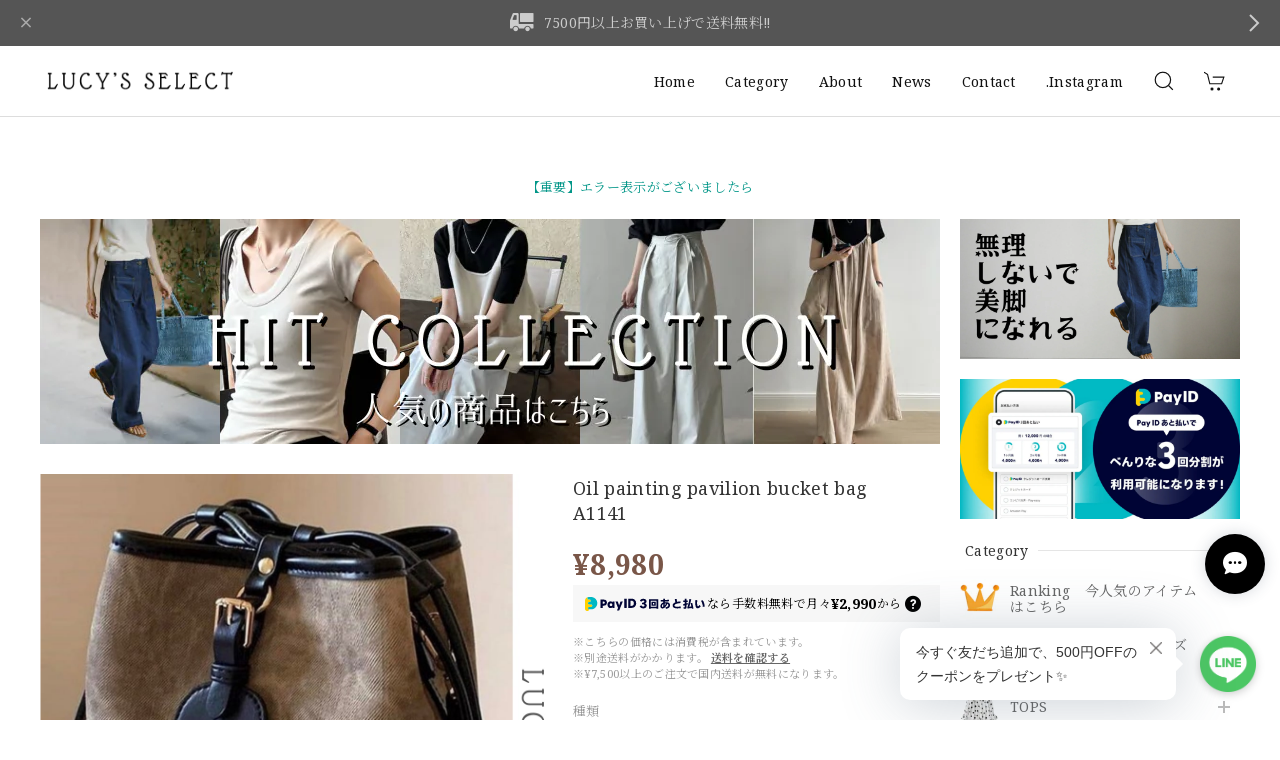

--- FILE ---
content_type: text/css
request_url: https://basefile.akamaized.net/dolcevivace-shopselect-net/67ad6f09d54b4/dolce.vita.min.css
body_size: 13945
content:
@charset "utf-8";
/* Dolce & Vivace
 * https://base.dolcevivace.com/
 * Copyright Dolce & Vivace
 */
:root{--dolce-text-color:#212121;--dolce-subtext-color:#999999;--dolce-a-color:#454545;--dolce-ahover-color:#999999;--dolce-cart-color:#000000;--dolce-title-color:#111111;--dolce-title-line-color:#e5e5e5;--dolce-sale-color:#E50F0D;--dolce-comming-color:#00C7B6;--dolce-takeout-color:#ff9800;--dolce-pre-color:#1e88e5;--dolce-lottery-color:#5e35b1;--dolce-community-color:#000000;--dolce-header-bg-color:#ffffff;--dolce-header-text-color:#333333;--dolce-footer-bg-color:#fafafa;--dolce-footer-text-color:#333333;--dolce-soldout-color:#E50F0D}a,abbr,acronym,address,applet,b,big,blockquote,caption,center,cite,code,dd,del,dfn,div,dl,dt,em,fieldset,font,form,h1,h2,h3,h4,h5,h6,html,i,iframe,img,ins,kbd,label,legend,li,object,ol,p,pre,q,s,samp,small,span,strike,strong,sub,sup,table,tbody,td,tfoot,th,thead,tr,tt,u,ul,var{margin:0;padding:0;border:0;outline:0}article,aside,details,figcaption,figure,footer,header,hgroup,menu,nav,section{display:block}*,:after,:before{-webkit-box-sizing:border-box;-moz-box-sizing:border-box;-o-box-sizing:border-box;-ms-box-sizing:border-box;box-sizing:border-box}.clearfix:after{content:".";display:block;height:0;clear:both;visibility:hidden}.clear{clear:both}a{outline:0}: focus,a: focus{outline:0!important}.mar0{margin:0!important}.mar5{margin:5px}.mar10{margin:10px}.mar15{margin:15px}.mar20{margin:20px}.mar25{margin:25px}.mar30{margin:30px}.mar35{margin:35px}.mar40{margin:40px}.mart5{margin-top:5px}.mart10{margin-top:10px}.mart15{margin-top:15px}.mart20{margin-top:20px}.mart25{margin-top:25px}.mart30{margin-top:30px}.mart35{margin-top:35px}.mart40{margin-top:40px}.marb5{margin-bottom:5px}.marb10{margin-bottom:10px}.marb15{margin-bottom:15px}.marb20{margin-bottom:20px}.marb25{margin-bottom:25px}.marb30{margin-bottom:30px}.marb35{margin-bottom:35px}.marb40{margin-bottom:40px}.marl5{margin-left:5px}.marl10{margin-left:10px}.marl15{margin-left:15px}.marl20{margin-left:20px}.marl25{margin-left:25px}.marl30{margin-left:30px}.marl35{margin-left:35px}.marl40{margin-left:40px}.marr5{margin-right:5px}.marr10{margin-right:10px}.marr15{margin-right:15px}.marr20{margin-right:20px}.marr25{margin-right:25px}.marr30{margin-right:30px}.marr35{margin-right:35px}.marr40{margin-right:40px}.pd0{padding:0!important}.pd5{padding:5px}.pd10{padding:10px}.pd15{padding:15px}.pd20{padding:20px}.pd25{padding:25px}.pd30{padding:30px}.pd35{padding:35px}.pd40{padding:40px}.pdl10{padding-left:10px}.pdl20{padding-left:20px}.pdl30{padding-left:30px}.pdr10{padding-right:10px}.pdr20{padding-right:20px}.pdr30{padding-right:30px}strong{font-weight:700}em{font-weight:700}b{font-weight:700}small{font-size:80%}.text-normal{font-weight:400!important}.text-xs{font-size:.75rem!important;line-height:1.6em}.text-s{font-size:.8125rem!important;line-height:1.6em}.text-m{font-size:.875rem!important}.text-l{font-size:1rem!important}.text-xl{font-size:1.125rem!important}.text-xxl{font-size:1.25rem!important}.text-xxxl{font-size:1.5rem!important}.text-left{text-align:left!important}.text-right{text-align:right!important}.text-center{text-align:center!important}.text-justify{text-align:justify!important}.text-underline{text-decoration:underline!important}.text-muted{color:#bdbdbd}.text-primary{color:#333}a.text-primary:hover{color:#757575}.text-success{color:#0277bd}a.text-success:hover{color:#039be5}.text-info{color:#78909c}a.text-info:hover{color:#b0bec5}.text-warning{color:#e65100}a.text-warning:hover{color:#f57c00}.text-danger{color:#e50f0d}a.text-danger:hover{color:#ff5252}.relative_on{position:relative!important}.relative_off{position:absolute!important}.relative_off_fixed{position:fixed!important}.center-block{display:block;margin-left:auto;margin-right:auto}.sr-only{position:absolute;width:1px;height:1px;margin:-1px;padding:0;overflow:hidden;clip:rect(0,0,0,0);border:0}.sr-only-focusable: active,.sr-only-focusable: focus{position:static;width:auto;height:auto;margin:0;overflow:visible;clip:auto}.float-right{float:right!important}.float-left{float:left!important}.hide{display:none}.show{display:block!important}.invisible{visibility:hidden}.text-hide{font:0/0 a;color:transparent;text-shadow:none;background-color:transparent;border:0}.hidden{display:none!important;visibility:hidden!important}.affix{position:fixed}blockquote,code,pre{page-break-inside:avoid}html{-ms-text-size-adjust:100%;-webkit-text-size-adjust:100%;-webkit-tap-highlight-color:transparent;font-size:16px;letter-spacing:.02rem;line-height:1.5;font-family:Roboto,'Noto Sans JP','ヒラギノ角ゴ ProN','Hiragino Kaku Gothic ProN','メイリオ',Meiryo,'ＭＳ Ｐゴシック','MS PGothic',sans-serif}@media (max-width:959px){html{font-size:15px}}body{color:var(--dolce-text-color,#212121);background-color:#fff;font-weight:400;margin:0;word-wrap:break-word;overflow-wrap:break-word}.font_reset{font-family:Roboto,'Noto Sans JP','ヒラギノ角ゴ ProN','Hiragino Kaku Gothic ProN','メイリオ',Meiryo,'ＭＳ Ｐゴシック','MS PGothic',sans-serif!important}input,select,textarea{font-family:-apple-system,BlinkMacSystemFont,"Helvetica Neue","ヒラギノ角ゴ ProN W3",Hiragino Kaku Gothic ProN,Arial,"メイリオ",Meiryo,sans-serif!important}button,input,select,textarea{-webkit-appearance:none;-moz-appearance:none;appearance:none;background:0 0;border:none;border-radius:0;font:inherit;outline:0}select::-ms-expand{display:none}textarea{display:block}ul{list-style:none}ol{list-style:decimal}img{vertical-align:middle;border:0;max-width:100%;height:auto;image-rendering:auto}:focus,a:focus{outline:0}a{color:var(--dolce-a-color,#454545);text-decoration:none;-webkit-transition:all .2s;-moz-transition:all .2s;transition:all .2s}a:focus,a:hover{color:var(--dolce-ahover-color,#999);text-decoration:none}hr{-moz-box-sizing:content-box;box-sizing:content-box;height:0;border:0;border-top:1px solid #bdbdbd;margin:1rem 0}@media (max-width:639px){.mobile-only{display:block;position:relative}.screen-only{display:none}}@media (min-width:640px){.mobile-only{display:none}.screen-only{display:block;position:relative}}@media (max-width:959px){.mobile-and-tablet-only{display:block}.pc-only{display:none}}@media (min-width:960px){.mobile-and-tablet-only{display:none}.pc-only{display:block}}@media (max-width:1280px){.under1280{display:block}.over1280{display:none}}@media (min-width:1281px){.under1280{display:none}.over1280{display:block}}.svg-symbol{display:none}.uk-h1,.uk-h2,.uk-h3,.uk-h4,.uk-h5,.uk-h6,.uk-heading-2xlarge,.uk-heading-large,.uk-heading-medium,.uk-heading-small,.uk-heading-xlarge,.uk-logo,.uk-navbar-item,.uk-navbar-nav>li>a,.uk-navbar-toggle,h1,h2,h3,h4,h5,h6{font-family:Roboto,'Noto Sans JP','ヒラギノ角ゴ ProN','Hiragino Kaku Gothic ProN','メイリオ',Meiryo,'ＭＳ Ｐゴシック','MS PGothic',sans-serif}h1{font-size:1.25rem;line-height:1.4}h2{font-size:1.25rem;line-height:1.4}h3{font-size:.875rem;line-height:1.4}h4{font-size:.875rem;line-height:1.4}dt{font-weight:400}.uk-navbar-item,.uk-navbar-nav>li>a,.uk-navbar-toggle{height:50px;min-height:50px!important}.uk-search-input{color:#000}.uk-search-input::placeholder{color:#999!important}.uk-search-input::-ms-input-placeholder{color:#999!important}.uk-search-navbar .uk-search-input{border-color:#999;outline:0}.uk-search-navbar .uk-search-input::placeholder{color:#bbb!important}.uk-search-navbar .uk-search-input::-ms-input-placeholder{color:#bbb!important}.uk-navbar-container:not(.uk-navbar-transparent){background:0 0}.uk-navbar-item,.uk-navbar-nav>li>a,.uk-navbar-toggle{font-size:.875rem}.uk-navbar-nav>li>a{color:var(--dolce-header-text-color,#111)}.uk-navbar-nav>li.uk-active>a,.uk-navbar-nav>li:hover>a,.uk-navbar-nav>li>a.uk-open,.uk-navbar-nav>li>a:active,.uk-navbar-nav>li>a:focus{color:var(--dolce-ahover-color,#999)}.uk-offcanvas-bar{background:var(--dolce-header-bg-color,#fff)}.uk-nav-header:not(:first-child){margin-top:10px}.uk-nav-parent-icon>.uk-parent>a::after{width:1.2em;height:1.2em;height:1.5em;background:url('data:image/svg+xml;charset=UTF-8,<svg xmlns="http://www.w3.org/2000/svg" version="1.1" viewBox="0 0 24 24"><path fill="%23757575" d="M19,13H13V19H11V13H5V11H11V5H13V11H19V13Z" /></svg>') no-repeat center center}.uk-nav-parent-icon>.uk-parent.uk-open>a::after{background:url('data:image/svg+xml;charset=UTF-8,<svg xmlns="http://www.w3.org/2000/svg" version="1.1" viewBox="0 0 24 24"><path fill="%23757575" d="M19,13H5V11H19V13Z" /></svg>') no-repeat center center}.uk-label{line-height:1;font-size:11px;padding:4px 7px;margin-left:10px}.uk-label.label-red{background:var(--dolce-sale-color,#e50f0d)}.uk-label.label-green{background:var(--dolce-comming-color,#00c7b6)}.uk-label.label-orange{background:var(--dolce-takeout-color,#ff9800)}.uk-label.label-pink{background:#d81b60}.uk-label.label-purple{background:var(--dolce-lottery-color,#5e35b1)}.uk-label.label-blue{background:var(--dolce-pre-color,#1e88e5)}.uk-label.label-black{background:var(--dolce-community-color,#000)}.uk-label.label-clear{background:0 0!important}.uk-button{padding-top:1px;min-width:180px;font-size:.8125rem}.uk-button-default{border:1px solid #ddd;color:var(--dolce-text-color,#212121)}.uk-button-default{background:0 0}.uk-button-default:active,.uk-button-default:focus,.uk-button-default:hover{background:0 0;color:var(--dolce-ahover-color,#999)}.uk-heading-line{background:#fff}footer .uk-heading-line{background:0 0!important}@media (max-width:959px){ul.uk-nav-sub{padding:0 0 5px 10px}ul.uk-nav-sub li{opacity:.7;font-size:.875rem}ul.uk-nav-sub li a{position:relative;display:inline-block;padding:3px 0 3px 6px!important;margin:0;font-weight:400!important}ul.uk-nav-sub li:last-child a{padding:5px 0 0 6px!important}}@media (min-width:960px){.uk-search-navbar .uk-search-input{font-size:.8125rem;padding-left:1em}.uk-navbar-dropdown{padding:10px 20px;width:auto!important;background-color:var(--dolce-header-bg-color,#fff)}ul.uk-nav-sub{padding:0 0 5px 12px}ul.uk-nav-sub li{opacity:.7;font-size:.75rem}ul.uk-nav-sub li a{position:relative;display:inline-block;padding:0 0 0 5px!important;margin:0;font-weight:400!important}.sidebar ul.uk-nav-sub li{opacity:1;font-size:.8125rem}.uk-navbar-dropdown{overflow-y:auto;max-height:calc(100vh - 90px)}}#header-menu-pc .uk-navbar-dropdown,.uk-navbar-dropdown-nav .uk-nav-header,.uk-navbar-dropdown-nav .uk-nav-sub a,.uk-navbar-dropdown-nav>li>a,.uk-navbar-nav>li>a,.uk-offcanvas-bar,.uk-offcanvas-bar .uk-nav-default .uk-nav-header,.uk-offcanvas-bar .uk-nav-default .uk-nav-sub a,.uk-offcanvas-bar .uk-nav-default .uk-nav-sub li.uk-active>a,.uk-offcanvas-bar .uk-nav-default>li.uk-active>a,.uk-offcanvas-bar .uk-nav-default>li>a{color:var(--dolce-header-text-color,#111)}.uk-navbar-dropdown-nav .uk-nav-sub a:focus,.uk-navbar-dropdown-nav .uk-nav-sub a:hover,.uk-navbar-dropdown-nav .uk-nav-sub li.uk-active>a,.uk-navbar-dropdown-nav>li.uk-active>a,.uk-navbar-dropdown-nav>li>a:focus,.uk-navbar-dropdown-nav>li>a:hover,.uk-navbar-nav>li.uk-active>a,.uk-navbar-nav>li:hover>a,.uk-navbar-nav>li>a.uk-open,.uk-navbar-nav>li>a:active,.uk-navbar-nav>li>a:focus,.uk-offcanvas-bar .uk-nav-default .uk-nav-sub a:focus,.uk-offcanvas-bar .uk-nav-default .uk-nav-sub a:hover,.uk-offcanvas-bar .uk-nav-default>li>a:focus,.uk-offcanvas-bar .uk-nav-default>li>a:hover{color:var(--dolce-ahover-color,#999)}.uk-heading-line>::after,.uk-heading-line>::before{border-bottom-color:var(--dolce-title-line-color,#e5e5e5)}.uk-offcanvas-bar .uk-heading-line>::after,.uk-offcanvas-bar .uk-heading-line>::before{border-bottom-color:var(--dolce-title-line-color,#e5e5e5)}.uk-heading-bullet::before{border-color:var(--dolce-title-line-color,#e5e5e5)}.uk-offcanvas-bar{padding:17px 15px 15px 12px}select{min-width:100px;background-color:#fff;border:1px solid #ccc;color:#555;vertical-align:middle;-webkit-border-radius:4px;-moz-border-radius:4px;border-radius:4px;moz-appearance:menulist;-webkit-appearance:menulist}legend{display:block;width:100%;padding:0;margin-bottom:20px;font-size:21px;line-height:40px;color:#333;border:0;border-bottom:1px solid #e5e5e5}.uneditable-input,input,textarea{margin-left:0}.uneditable-input,input[type=color],input[type=date],input[type=datetime-local],input[type=datetime],input[type=email],input[type=month],input[type=number],input[type=password],input[type=search],input[type=tel],input[type=text],input[type=time],input[type=url],input[type=week],textarea{background-color:#fff;border:1px solid #ccc;-webkit-box-shadow:inset 0 1px 1px rgba(0,0,0,.075);-moz-box-shadow:inset 0 1px 1px rgba(0,0,0,.075);box-shadow:inset 0 1px 1px rgba(0,0,0,.075);-webkit-transition:border linear .2s,box-shadow linear .2s;-moz-transition:border linear .2s,box-shadow linear .2s;-o-transition:border linear .2s,box-shadow linear .2s;transition:border linear .2s,box-shadow linear .2s}textarea{height:auto}select{display:inline-block;padding:4px 6px;font-size:.875rem;color:#555;vertical-align:middle;-webkit-border-radius:4px;-moz-border-radius:4px;border-radius:4px}.uneditable-input,input,input[type=color],input[type=date],input[type=datetime-local],input[type=datetime],input[type=email],input[type=month],input[type=number],input[type=password],input[type=search],input[type=tel],input[type=text],input[type=time],input[type=url],input[type=week],textarea{display:inline-block;width:100%;padding:4px 6px;font-size:.875rem;color:#555;vertical-align:middle;-webkit-border-radius:4px;-moz-border-radius:4px;border-radius:4px;outline:0}@media (max-width:959px){.uneditable-input,input,input[type=color],input[type=date],input[type=datetime-local],input[type=datetime],input[type=email],input[type=month],input[type=number],input[type=password],input[type=search],input[type=tel],input[type=text],input[type=time],input[type=url],input[type=week],select,textarea{font-size:16px}}.flickity-enabled.is-fade .flickity-slider>*{pointer-events:none;z-index:0}.flickity-enabled.is-fade .flickity-slider>.is-selected{pointer-events:auto;z-index:1}#i18{z-index:2005}#i18 .lang{float:left;margin:0 5px 0 0;position:relative}#i18 .lang::after{content:'';width:6px;height:6px;border:0;border-bottom:solid 2px #333;border-right:solid 2px #333;-ms-transform:rotate(45deg);-webkit-transform:rotate(45deg);transform:rotate(45deg);position:absolute;top:50%;right:10px;margin-top:-4px}#i18 .currency{float:left;position:relative}#i18 .currency::after{content:'';width:6px;height:6px;border:0;border-bottom:solid 2px #333;border-right:solid 2px #333;-ms-transform:rotate(45deg);-webkit-transform:rotate(45deg);transform:rotate(45deg);position:absolute;top:50%;right:10px;margin-top:-4px}#i18 select{-webkit-appearance:none;-moz-appearance:none;appearance:none;background-color:#fff;border:1px solid #ccc;-webkit-border-radius:2px;-moz-border-radius:2px;border-radius:2px;color:#000;cursor:pointer;font-family:inherit;font-size:11px;line-height:20px;min-width:inherit;padding:5px 25px 5px 10px;vertical-align:middle;outline:0!important}#i18 select option{font-size:13px}@media (max-width:959px){#i18 select{font-size:16px}}#law,#privacy{background-color:#fff;box-sizing:border-box;font-size:.8125rem;line-height:1.6em;margin:0 auto;padding:30px 40px 40px;text-align:left;width:100%;color:#000!important}#law h2,#privacy h2{font-size:1.125rem;font-weight:700;margin:0;padding:0 0 20px;color:#000!important}#law h2{padding:0}#privacy dt,#privacy h3{font-weight:700;margin:15px 0 8px;color:#000!important}#privacy .privacy_intro{margin:0 0 20px}#law h3{font-weight:700;margin:20px 0 5px}#law .atobaraiTerm{margin:20px 0}#law .atobaraiTerm .atobaraiTerm__title{margin-bottom:8px}#law .atobaraiTerm .atobaraiTerm__body{padding-left:20px}#law .atobaraiTerm p{font-size:100%;line-height:1.5;margin:0 0 10px}@media (max-width:959px){#law,#privacy{background-color:#fff;box-sizing:border-box;font-size:13px;line-height:1.6em;margin:0 auto;padding:20px 20px 20px}}.itemCb #cboxPrevious{background:url(https://basefile.akamaized.net/dolcevivace-shopselect-net/60b741822744c/controls.png) no-repeat 0 0;bottom:0;height:20px;left:0;overflow:visible;text-indent:-9999px;width:20px}.itemCb #cboxNext{background:url(https://basefile.akamaized.net/dolcevivace-shopselect-net/60b741822744c/controls.png) no-repeat -22px 0;bottom:0;height:20px;left:30px!important;overflow:visible;text-indent:-9999px;width:20px}.itemCb #cboxClose{background:url(https://basefile.akamaized.net/dolcevivace-shopselect-net/60b741822744c/controls.png) no-repeat -52px 0;height:20px;overflow:visible;text-indent:-9999px;width:20px}.itemCb #cboxContent button{border:none}.itemCb:focus{outline:0}a.cboxElement:focus{outline:0}[class*=" si-"],[class^=si-]{font-family:shopicon!important;-webkit-font-smoothing:antialiased;-moz-osx-font-smoothing:grayscale;font-style:normal;font-variant:normal;font-weight:400;line-height:1;speak:none;text-transform:none}.si-attentionTriangle:before{content:"\e903"}.si-cart:before{content:"\e900"}.si-message:before{content:"\e901"}.si-cross:before{content:"\e902"}.si-search:before{content:"\e912"}.si-information:before{content:"\e919"}.si-tipi:before{content:"\e922"}.si-pin:before{content:"\e929"}.shareButtons{width:100%;display:flex;flex-direction:row;flex-wrap:wrap;align-content:space-between;align-items:start;justify-content:flex-end;cursor:pointer;margin:20px 0 10px 0;padding:0;vertical-align:top;font-size:12px;color:#999!important;text-decoration:none}.shareButtons .pinterest{margin:0 0 4px 8px}.shareButtons .twitter{margin:0 0 4px 8px}.shareButtons .facebook{margin:0 0 4px 8px}.illegal-report{text-align:right}.illegal-report a{color:#666!important;cursor:pointer;display:inline-block;font-size:11px!important;margin:10px 0 10px 8px;vertical-align:middle;text-align:left;border:solid 1px #ccc;padding:2px 6px;border-radius:2px;background-color:#fff}.illegal-report a:hover{opacity:1;text-decoration:none}footer #baseMenu{text-align:center;margin:0 auto;margin-bottom:20px}footer #baseMenu>ul>li{list-style:none}footer #baseMenu>ul>li.cart{display:none!important}footer #baseMenu>ul>li.base{margin:0 auto}footer #baseMenu>ul>li a{background-color:#fff;-webkit-border-radius:3px;-moz-border-radius:3px;border-radius:3px;cursor:pointer;display:inline-block;margin:0;padding:11px 20px 10px;text-decoration:none;border:solid 1px #ccc;font-size:12px;color:#666}footer #baseMenu>ul>li.base img{width:15px;height:15px;margin-top:-4px}#deeplink{display:none}@media (max-width:959px){#deeplink{display:block;width:100%;margin:20px auto}#deeplink a,#deeplink a:focus,#deeplink a:hover{background:#fafafa;font-size:.8125rem;color:#333;border:solid 1px #e5e5e5;padding:5px 15px;width:100%;display:block;text-align:center}}.label_image{position:absolute!important;top:-12px;left:-12px;height:70px!important;width:70px!important;z-index:300;background:0 0!important}.dolce-cat-list .item .label_image{height:56px!important;width:56px!important}@media (min-width:601px) and (max-width:959px){.label_image{top:-9px;left:-9px;height:56px!important;width:56px!important}.dolce-cat-list .item .label_image{height:49px!important;width:49px!important}}@media (max-width:600px){.label_image{top:-9px;left:-9px;height:56px!important;width:56px!important}.dolce-cat-list .item .label_image{height:42px!important;width:42px!important}}.msg_startButton{transition:background-color .3s ease}.msg_startButton:hover{box-shadow:none!important;background:#c1c9d5!important}@media (min-width:481px){.msg_startButton{z-index:1010!important;right:15px!important;bottom:60px!important}}@media (max-width:480px){.msg_startButton{z-index:300!important;bottom:17px!important;bottom:calc(17px + env(safe-area-inset-bottom))!important;-webkit-transition:bottom .1s!important;transition:bottom .1s!important;transition-delay:bottom .1s!important}}#review-apps{color:#000}.review01__tabWrap,.x_reviewList{background-color:#fff}.x_reviewList li{padding-left:15px;padding-right:15px}.review01__list{height:auto}.communityMain .communityTitle{font-size:1.5rem!important}.communityMain{padding:0!important;width:100%!important}.communityMain .communityContent{margin-top:20px!important;padding:15px 15px!important}.communityMain .communityOverview{width:55%!important}.communityMain .communityNav{width:45%!important}.communityMain h1{font-size:1.5rem!important}.communityMain .communityItems .communityItem .communityItemLabel{padding:6px 8px!important;border-radius:4px!important;color:#fff!important;font-size:12px!important;font-weight:700!important}.communityMain .overview{width:100%!important}.communityMain .communitySignin .button{height:auto!important}.communityMain #limitedItem{width:100%!important}.communityMain #limitedUrl{width:100%!important}.communityMain .communityItems{width:100%!important}.communityMain .communityItems .communityItem{margin-left:0!important;width:33.33%!important;padding:0 8px!important}.communityMain .communityItems .communityItem:first-child,.communityMain .communityItems .communityItem:nth-child(3n+1){margin-left:0!important}.communityMain .communityItems .communityItem .communityItemTitle{margin-top:10px!important;width:auto!important;margin-bottom:10px!important}.communityMain .communityItems .communityItem .communityImageContainer{width:auto!important;height:auto!important}.communityMain .communityModalHeader{padding-bottom:24px!important;color:#000!important}.communityModalTable{color:#000!important}.communityMain .communityUrlHeader{margin-top:30px!important}.communityModal{color:#000!important}.communityMain #productsLimitedUrl .urlBox{padding:10px!important;background-color:transparent!important;width:calc(50% - 20px)!important;border:1px solid #c2c8d2;border-radius:4px;margin:0 10px 20px!important}.communityMain #productsLimitedUrl .urlBox:nth-child(2n){margin:0 10px 20px!important}@media (max-width:959px){.communityModal{max-width:85%!important;max-height:80vh!important;min-width:200px!important;width:85%!important;overflow:scroll!important}.communityModalHeader{font-size:1rem!important}.communityPrice h3,.communityTitle h1{font-size:.9375rem!important}.communityOverview{font-size:.875rem!important}.communityMain .communityItems .communityItem{width:50%!important;padding:0 10px!important}.communityMain .communityContent{margin-top:20px!important;padding:15px!important;-webkit-flex-direction:column;flex-direction:column}.communityMain .communityOverview{width:100%!important;padding-bottom:20px!important}.communityMain .communityNav{width:100%!important;margin-left:0!important}.communityMain #productsLimitedUrl .urlBox{padding:10px!important;background-color:transparent!important;width:100%!important;border:1px solid #c2c8d2;border-radius:4px;margin:0 0 20px!important}.communityMain #productsLimitedUrl .urlBox:nth-child(2n){margin:0 0 20px!important}.communityBox .button__guest{margin:10px 0 0!important;display:block!important;width:100%!important}.communityBox .button__purchase{margin:0!important;display:block!important;width:100%!important}.communityRegisterButtons{display:flex!important;flex-direction:column-reverse!important;align-items:center!important}}.irContainer{width:282px!important}#irContainer legend{text-align:center}#irContainer input select{font-size:16px!important}#irContainer input textarea{font-size:16px!important}#IllegalReportTitle,#x_illegalReportMessage{width:100%}#irContainer .btn.btn-danger{padding:10px 0!important;margin:5px 0!important;font-size:14px!important}body{position:relative}.flex-wrapper{display:-webkit-flex;display:-moz-flex;display:-ms-flex;display:-o-flex;display:flex;-webkit-flex-direction:row;flex-direction:row;-webkit-flex-wrap:wrap;flex-wrap:wrap;-webkit-justify-content:flex-start;justify-content:flex-start;-webkit-align-items:stretch;align-items:stretch;-webkit-align-content:stretch;align-content:stretch}.flex-between{-webkit-justify-content:space-between!important;justify-content:space-between!important}.flex-space-around{-webkit-justify-content:space-around!important;justify-content:space-around!important}.flex-nowrap{-webkit-flex-wrap:nowrap!important;flex-wrap:nowrap!important}.flex-aligncenter{-webkit-align-items:center!important;align-items:center!important}.flex-wrapper .flex-cell-col1{width:100%}.flex-first{order:-1}.flex-last{order:99}.sticky-container{position:relative;width:100%}main{max-width:1240px;padding:100px 20px 30px;z-index:2;margin:0 auto}#shopTopPage main{padding:29px 20px 30px}.main-wrapper{display:-webkit-flex;display:-moz-flex;display:-ms-flex;display:-o-flex;display:flex;-webkit-flex-direction:row;flex-direction:row;-webkit-flex-wrap:wrap;flex-wrap:wrap;-webkit-justify-content:flex-start;justify-content:flex-start;-webkit-align-content:stretch;align-content:stretch;-webkit-align-items:flex-start;align-items:flex-start}.footer-wrapper{position:relative;max-width:1240px;padding:25px 20px 10px;z-index:2;margin:0 auto;display:-webkit-flex;display:-moz-flex;display:-ms-flex;display:-o-flex;display:flex;-webkit-flex-direction:row;flex-direction:row;-webkit-flex-wrap:wrap;flex-wrap:wrap;-webkit-justify-content:flex-start;justify-content:flex-start;-webkit-align-content:stretch;align-content:stretch;-webkit-align-items:stretch;align-items:stretch}.btn-more{text-align:center;width:100%;padding:5px 0}#page-top{position:fixed;-webkit-transition:opacity .3s ease;transition:opacity .3s ease;bottom:20px;bottom:calc(20px + env(safe-area-inset-bottom));-webkit-transition:bottom .1s;transition:bottom .1s;transition-delay:bottom .1s;right:20px;font-size:14px;line-height:1;z-index:999}#page-top a{background:#000;color:#fff;width:30px;padding:4px 5px 6px;text-align:center;display:block;opacity:.9;transition:all .3s ease;border-radius:50%}#page-top a:hover{background:#474747}@media (max-width:600px){main{max-width:100%;padding:85px 15px 0}#shopTopPage main{padding:15px 15px 0}}@media (min-width:601px) and (max-width:959px){main{max-width:100%;padding:85px 20px 0}#shopTopPage main{padding:15px 20px 0}}@media (max-width:959px){.sidebar{width:100%;order:4!important;font-size:.875rem}.cushion{display:none}.maincontainer{margin:0 auto;width:100%;font-size:.875rem}.btn-more a{width:90%;margin:0 auto;display:block}.footer-wrapper{padding:10px 10px 10px}#page-top{-webkit-transition:opacity .3s ease;transition:opacity .3s ease;bottom:20px;bottom:calc(20px + env(safe-area-inset-bottom));-webkit-transition:bottom .1s;transition:bottom .1s;transition-delay:bottom .1s;right:15px}#page-top a{-webkit-transition:opacity .3s ease;transition:opacity .3s ease;width:34px;padding:6px 7px 8px}}@media (min-width:960px){.sidebar{width:280px;order:1;font-size:.875rem}.cushion{width:20px;order:2}.maincontainer{margin:0 auto;width:calc(100% - 300px);order:3;font-size:.875rem}}.breadcrumb{padding:0;list-style:none;margin-bottom:15px}.breadcrumb>*{display:contents;font-style:italic}.breadcrumb>*>*{font-size:.8125rem;color:var(--dolce-ahover-color,#999)}.breadcrumb>*>:focus,.breadcrumb>*>:hover{color:var(--dolce-ahover-color,#999);text-decoration:none}.breadcrumb>:last-child>a:not([href]),.breadcrumb>:last-child>span{color:var(--dolce-ahover-color,#999)}.breadcrumb>:nth-child(n+2)::before{content:"/";display:inline-block;margin:0 20px 0 calc(20px - 4px);font-size:.8125rem;color:var(--dolce-ahover-color,#999)}@media (max-width:959px){.breadcrumb{margin-bottom:5px}}header{position:fixed;top:0;min-height:70px;width:100%;background-color:var(--dolce-header-bg-color,#fff);color:var(--dolce-header-text-color,#111);border-bottom:1px solid #ddd;z-index:1009}@media (min-width:960px){#shopTopPage header{position:-webkit-sticky;position:sticky}}.is-fixed{position:fixed;top:0;left:0}#header-box{max-width:1240px;margin-left:auto;margin-right:auto;padding:10px 20px;display:-webkit-flex;display:flex;-webkit-justify-content:flex-start;justify-content:flex-start}.header-search-pc{height:50px;min-height:50px}.header-base{height:50px;min-height:50px}.header-cart{height:50px;min-height:50px!important;padding:0 15px;display:-webkit-flex;display:flex;-webkit-justify-content:center;justify-content:center;align-items:center;box-sizing:border-box}header #baseMenu>ul>li.base{display:none!important}header #baseMenu>ul>li.cart img{opacity:0}.nav-divider{border-top:1px solid #e5e5e5;margin:10px auto}#header-box img{max-height:50px}#header-box .uk-icon{color:var(--dolce-header-text-color,#111)}#header-box .uk-icon>svg{fill:currentColor}.footer-logo,.header-logo{position:relative;text-align:center;height:50px}.footer-logo img,.header-logo img{max-height:100%;max-width:100%}.footer-logo,.footer-logo a,.footer-logo a:hover,.header-logo,.header-logo a,.header-logo a:hover{font-size:1.5rem;line-height:normal;border:none;color:#111;font-weight:400!important;height:50px;display:inline-block;opacity:1!important}.dolce_logo_size,.header-logo h1{height:50px;display:inline-block}.footer-logo .logoText,.header-logo .logoText{display:table-cell;vertical-align:middle;height:50px}@media (max-width:959px){.header-cart .uk-icon>svg,.header-search-pc .uk-search-icon>svg{width:24px!important;height:24px!important}.uk-navbar-toggle{padding:0 10px 0 20px}.header-cart{padding:0 20px 0 6px}#first-view{display:none}.key-visual-sp{display:block;margin-top:70px}.key-visual-sp img{width:100%}.key-label,.key-visual{display:none}header{min-height:70px;position:fixed}#header-box{max-width:100%;margin-left:auto;margin-right:auto;padding:10px 0}#header-menu-sp{display:block}.header-logo{-webkit-flex-grow:1;flex-grow:1;text-align:center}#header-menu-pc{display:none}.header-search-pc{display:none}}@media (min-width:960px){.header-cart .uk-icon>svg,.header-search-pc .uk-search-icon>svg{width:22px!important;height:22px!important}.header-cart{padding:0 14px}#first-view{height:calc(100vh - 70px);width:100%;position:relative;overflow:hidden;max-width:1920px;margin:0 auto}#first-view .key-label{left:50%;position:absolute;top:50%;z-index:4}#first-view .key-label .key-content{padding:10px;transform:translate(-50%,-50%)}#first-view .key-visual{position:absolute;height:100%;width:100%;z-index:3;max-width:1920px}.key-visual-sp{display:none}#header-menu-sp,#slide-menu{display:none}#header-menu-pc{display:block;margin-left:auto}.header-search-pc{display:block}.header-search-pc .uk-search{background:#fff;border:none}}@media (min-width:960px){#header-menu-pc #appsItemCategoryTag .appsItemCategoryTag_child>a{margin-left:0;min-height:34px}#header-menu-pc .appsItemCategoryTag_lowerchild li a{display:-webkit-flex;display:flex;-webkit-box-align:center;align-items:center;position:relative;opacity:.7;font-size:.75rem;color:var(--dolce-header-text-color,#111);margin-bottom:5px;margin-top:2px}#header-menu-pc .appsItemCategoryTag_lowerchild li>::before{left:0;margin-bottom:0}#header-menu-pc .appsItemCategoryTag_lowerchild li{margin-bottom:5px;padding-left:0;margin-left:20px}#header-menu-pc .appsItemCategoryTag_lowerchild li::before{content:'';position:relative;left:-30px;width:30px;height:1.5em;margin-bottom:-1.5em;display:list-item;list-style-position:inside;text-align:right;content:'–\00A0\00A0'}}@media (max-width:959px){#slide-menu ul.uk-nav-sub{padding:5px 0 5px 10px}#header-menu-sp .uk-nav>li>a{padding:15px 0 0}#slide-menu .uk-nav:last-of-type{padding-bottom:17px}#header-menu-sp h2{font-family:Oswald,'Noto Sans JP','ヒラギノ角ゴ ProN','Hiragino Kaku Gothic ProN','メイリオ',Meiryo,'ＭＳ Ｐゴシック','MS PGothic',sans-serif;font-size:.8125rem;margin:14px 0 3px;text-align:left;color:var(--dolce-title-color,#111)}#slide-menu h2:last-of-type{margin:15px 0 5px}.pl3{padding-left:3px}.pl5{padding-left:8px}.pl8{padding-left:8px}.pl13{padding-left:13px}}@media (max-width:600px){.banner-item-1{width:100%;margin-bottom:10px;text-align:center}.banner-item-2{width:100%;margin-bottom:10px;text-align:center}.banner-item-3{width:100%;margin-bottom:10px;text-align:center}ul.uk-nav-sub li a{margin-bottom:5px;margin-top:5px}}@media (min-width:601px) and (max-width:959px){.banner-item-1{width:50%;padding-right:5px;margin-bottom:10px;text-align:center}.banner-item-2{width:50%;padding-left:5px;margin-bottom:10px;text-align:center}.banner-item-3{max-width:420px;margin:0 auto;margin-bottom:10px;text-align:center}.sidebar ul.uk-nav-sub li a{margin-bottom:5px;margin-top:2px}}@media (min-width:960px){.banner-item-1,.banner-item-2,.banner-item-3{width:100%;margin-bottom:20px;text-align:center}.sidebar-banner-item:last-of-type{margin-bottom:0}.sidebar ul.uk-nav-sub li a{margin-bottom:5px;margin-top:2px}}#sidebar-banner-bottom,#sidebar-banner-top{margin-bottom:20px}#sidebar-menu{padding:0;margin-bottom:20px}#sidebar-info{padding:0;margin-bottom:20px}@media (max-width:959px){#sidebar-info,#sidebar-menu{padding:0}}#sidebar-menu>span{display:block}#sidebar-menu .category-btn{display:-webkit-flex;display:flex;-webkit-box-align:center;align-items:center;position:relative;margin-top:5px}#sidebar-menu .category-btn .cat-pic{min-height:40px;width:40px}#sidebar-menu .category-btn .cat-inner{height:30px;width:30px;margin:5px 10px 5px 0;background-size:cover;background-repeat:no-repeat}#sidebar-menu .category-btn:nth-of-type(1) .cat-inner{background-position:0 0}#sidebar-menu .category-btn:nth-of-type(2) .cat-inner{background-position:0 -30px}#sidebar-menu .category-btn:nth-of-type(3) .cat-inner{background-position:0 -60px}#sidebar-menu .category-btn:nth-of-type(4) .cat-inner{background-position:0 -90px}#sidebar-menu .category-btn:nth-of-type(5) .cat-inner{background-position:0 -120px}#sidebar-menu .category-btn:nth-of-type(6) .cat-inner{background-position:0 -150px}#sidebar-menu .category-btn:nth-of-type(7) .cat-inner{background-position:0 -180px}#sidebar-menu .category-btn:nth-of-type(8) .cat-inner{background-position:0 -210px}#sidebar-menu .category-btn:nth-of-type(9) .cat-inner{background-position:0 -240px}#sidebar-menu .category-btn:nth-of-type(10) .cat-inner{background-position:0 -270px}#sidebar-menu .category-btn:nth-of-type(11) .cat-inner{background-position:0 -300px}#sidebar-menu .category-btn:nth-of-type(12) .cat-inner{background-position:0 -330px}#sidebar-menu .category-btn:nth-of-type(13) .cat-inner{background-position:0 -360px}#sidebar-menu .category-btn:nth-of-type(14) .cat-inner{background-position:0 -390px}#sidebar-menu .category-btn:nth-of-type(15) .cat-inner{background-position:0 -420px}#sidebar-menu .category-btn:nth-of-type(16) .cat-inner{background-position:0 -450px}#sidebar-menu .category-btn:nth-of-type(17) .cat-inner{background-position:0 -480px}#sidebar-menu .category-btn:nth-of-type(18) .cat-inner{background-position:0 -510px}#sidebar-menu .category-btn:nth-of-type(19) .cat-inner{background-position:0 -540px}#sidebar-menu .category-btn:nth-of-type(20) .cat-inner{background-position:0 -570px}#sidebar-menu .category-btn .cat-title{width:calc(100% - 80px);line-height:1.2em}#sidebar-menu .category-btn .cat-title a{width:100%;display:inline-block}#sidebar-menu .category-btn .cat-icon{min-height:40px;width:40px;cursor:pointer}#sidebar-menu .category-btn .cat-icon::after,#sidebar-menu .category-btn .cat-icon::before{content:'';display:block;width:12px;height:2px;background:#bbb;position:absolute;right:10px;top:50%;transform:translateY(-50%)}#sidebar-menu .category-btn .cat-icon::after{background:#bbb;transform:translateY(-50%) rotate(90deg);transition:.5s}#sidebar-menu .category-btn .cat-icon.active::after{display:none}#sidebar-menu .medium-category{width:100%;padding-left:50px!important}@media (min-width:960px){#sidebar-menu ul.uk-nav-sub{opacity:.7}}.sidebar h2{font-family:Oswald,'Noto Sans JP','ヒラギノ角ゴ ProN','Hiragino Kaku Gothic ProN','メイリオ',Meiryo,'ＭＳ Ｐゴシック','MS PGothic',sans-serif;font-size:.875rem;margin-bottom:10px;color:var(--dolce-title-color,#111)}#sidebar-info li{width:100%;padding-top:10px}#sidebar-info li a{display:-webkit-flex;display:flex;-webkit-box-align:center;align-items:center;position:relative;width:100%}#sidebar-info .info-icon{height:30px;width:40px;padding-left:5px}#sidebar-info .info-title{min-height:30px;width:calc(100% - 50px);line-height:1.65em}#sideber-social li{width:40px;padding:10px 5px;margin-right:5px}#sideber-social img{width:20px;height:20px}#sidebar-shipping{text-align:center;border:#ddd double 4px;padding:11px 10px 10px;margin:0 0 20px}#sidebar-shipping a,#sidebar-shipping a:hover{color:var(--dolce-text-color,#212121)}#sidebar-shipping .conditions{font-size:.875rem;line-height:1em;padding-top:1px;color:#111}#sidebar-shipping .shipping{color:#e50f0d}#sidebar-shipping .shipping svg{width:30px;height:30px}#sidebar-shipping .shipping span{font-size:1.25rem;font-weight:700;vertical-align:middle}#sidebar-shipping .exclusion{font-size:.75rem;line-height:1em;color:#111}#sidebar-shipping .conditions,#sidebar-shipping .exclusion,#sidebar-shipping .shipping{margin:2px auto}@media (min-width:601px) and (max-width:959px){#sidebar-shipping{max-width:420px;margin:0 auto}}.maincontainer .section,.maincontainer section{margin-bottom:30px}@media (max-width:959px){.maincontainer .section,.maincontainer section{margin-bottom:20px}}.maincontainer h1,.maincontainer h2{font-size:1.125rem;margin-bottom:10px;color:var(--dolce-title-color,#111)}.maincontainer h1,.maincontainer h2{padding-top:2px;padding-bottom:2px}#header-menu-sp h2,.sidebar h2{padding-top:2px;padding-bottom:2px;padding-left:5px}#dolce-fixed-article{text-align:center}.attentionbox{text-align:center;margin:0 auto 15px;font-size:.8125rem;background:#111;color:#fff;width:100%;padding:8px 10px;line-height:1.4}.attentionbox a,.attentionbox a:hover{color:#fff}#dolce-slider{margin-bottom:20px}#dolce-slider .wrap{position:relative;padding:0;max-width:100%;margin-left:auto;margin-right:auto;font-size:.875rem;overflow:hidden}.carousel-cell{height:auto;position:relative;min-width:100%;margin-right:10px;overflow:hidden}#dolce-slider .flickity-button{background:0 0}#dolce-slider .flickity-prev-next-button{width:44px;height:44px}#dolce-slider .flickity-button-icon{fill:#fff}#dolce-slider .flickity-button:disabled{display:none}@media (max-width:600px){#dolce-slider{margin-left:-15px;margin-right:-15px;margin-bottom:10px}}@media (min-width:601px) and (max-width:959px){#dolce-slider{margin-left:-20px;margin-right:-20px;margin-bottom:10px}}#dolce-news{font-size:.875rem}.news-box{padding:.25rem 10px;vertical-align:middle}.news-box:after{content:".";display:block;height:0;clear:both;visibility:hidden}.news-date{display:inline-block;width:100px;opacity:.5;float:left}.news-text{display:inline;width:calc(100% - 100px);float:left}@media (max-width:959px){.news-box{padding:0 10px;margin-bottom:1rem;vertical-align:top}.news-date{display:block;width:100px;float:none}.news-text{display:block;width:100%;float:none}}@media (max-width:959px){#dolce-top-banner{margin-bottom:15px}}#dolce-blog{font-size:.875rem}#dolce-blog .blog-box{width:calc(50% - 5px);margin:0 0 10px 5px;padding:0 0 10px}#dolce-blog .blog-box:nth-child(2n+1){width:calc(50% - 5px);margin:0 5px 10px 0}.blog-box .b-pic{min-height:50px;width:25%;background-size:contain;background-repeat:no-repeat;background-position:top;height:100%}.blog-box .b-contants{width:75%;padding-left:10px;line-height:1.4}.blog-box .b-contants a{color:var(--dolce-text-color,#212121)}.blog-box .b-contants a:focus,.blog-box .b-contants a:hover{color:var(--dolce-ahover-color,#999)}.blog-box .b-contants .b-date{font-size:.75rem;opacity:.5;padding-bottom:6px}.blog-box .b-contants .b-desc{font-size:.75rem;opacity:.5;display:-webkit-box;-webkit-box-orient:vertical;-webkit-line-clamp:2;overflow:hidden}@media (max-width:601px){#dolce-blog .blog-box{width:100%;margin:0 0 10px;padding:0 0 5px}#dolce-blog .blog-box:nth-child(2n+1){width:100%;margin:0 0 10px}}#dolce-pickup{font-size:.875rem;margin-bottom:10px}@media (min-width:601px){#dolce-pickup .pickup-wrapper{display:-webkit-flex;display:-moz-flex;display:-ms-flex;display:-o-flex;display:flex;-webkit-flex-direction:row;flex-direction:row;-webkit-align-items:stretch;align-items:stretch;-webkit-align-content:stretch;align-content:stretch;-webkit-justify-content:space-around;justify-content:space-around;-webkit-flex-wrap:nowrap;flex-wrap:nowrap}#dolce-pickup .pickup-item{width:auto;max-width:calc(50% - 10px);margin:0 0 20px 20px;position:relative}#dolce-pickup .pickup-item:nth-child(1){margin:0 0 20px;max-width:calc(50% - 10px)}}#dolce-pickup .pickup-item a{color:#111;color:var(--dolce-text-color,#212121)}#dolce-pickup .pickup-item a:focus,#dolce-pickup .pickup-item a:hover{color:var(--dolce-ahover-color,#999)}#dolce-pickup .pickup-desc{font-size:.8125rem;line-height:1.2rem;text-align:center;padding-top:6px}#dolce-pickup .pickup-as-anking{position:absolute;z-index:3;top:0;left:0;width:38px;height:38px;text-align:center}#dolce-pickup .ranking_1{background:-webkit-gradient(linear,right bottom,left top,color-stop(50%,rgba(255,255,255,0)),color-stop(50.5%,#ebc043)) no-repeat top left/100% 100%;background:linear-gradient(to top left,rgba(255,255,255,0) 50%,#ebc043 50.5%) no-repeat top left/100% 100%}#dolce-pickup .ranking_2{background:-webkit-gradient(linear,right bottom,left top,color-stop(50%,rgba(255,255,255,0)),color-stop(50.5%,#c6c6c6)) no-repeat top left/100% 100%;background:linear-gradient(to top left,rgba(255,255,255,0) 50%,#c6c6c6 50.5%) no-repeat top left/100% 100%}#dolce-pickup .ranking_3{background:-webkit-gradient(linear,right bottom,left top,color-stop(50%,rgba(255,255,255,0)),color-stop(50.5%,#9a6746)) no-repeat top left/100% 100%;background:linear-gradient(to top left,rgba(255,255,255,0) 50%,#9a6746 50.5%) no-repeat top left/100% 100%}#dolce-pickup .ranking_4{background:-webkit-gradient(linear,right bottom,left top,color-stop(50%,rgba(255,255,255,0)),color-stop(50.5%,#fafafa)) no-repeat top left/100% 100%;background:linear-gradient(to top left,rgba(255,255,255,0) 50%,#fafafa 50.5%) no-repeat top left/100% 100%}#dolce-pickup .ranking_number{width:20px;margin-top:2px;display:block;font-weight:700;font-size:14px}#dolce-pickup .ranking_1 .ranking_number{color:#fff}#dolce-pickup .ranking_2 .ranking_number{color:#fff}#dolce-pickup .ranking_3 .ranking_number{color:#fff}#dolce-pickup .ranking_4 .ranking_number{color:#000}@media (max-width:600px){#dolce-pickup{margin-bottom:5px}#dolce-pickup .pickup-wrapper{display:-webkit-flex;display:-moz-flex;display:-ms-flex;display:-o-flex;display:flex;-webkit-flex-direction:row;flex-direction:row;-webkit-flex-wrap:wrap;flex-wrap:wrap;-webkit-justify-content:flex-start;justify-content:flex-start;-webkit-align-items:stretch;align-items:stretch;-webkit-align-content:stretch;align-content:stretch}#dolce-pickup .pickup-item{width:auto;max-width:calc(50% - 5px);margin:0 0 15px 10px;position:relative}#dolce-pickup .pickup-item:nth-child(2n+1){margin:0 0 15px}#dolce-pickup .pickup-desc{font-size:.8125rem}}.embla{position:relative;background-color:#fafafa;padding:0;max-width:100%;margin-left:auto;margin-right:auto;font-size:.875rem;overflow:hidden}@media (max-width:600px){.embla{margin-left:-15px;margin-right:-15px;max-width:calc(100% + 30px)}}@media (min-width:601px) and (max-width:959px){.embla{margin-left:-20px;margin-right:-20px;max-width:calc(100% + 40px)}}.embla__viewport{overflow:hidden;width:100%}.embla__viewport.is-draggable{cursor:move;cursor:grab}.embla__viewport.is-dragging{cursor:grabbing}.embla__container{display:flex;user-select:none;-webkit-touch-callout:none;-khtml-user-select:none;-webkit-tap-highlight-color:transparent}.dolce-cat-list .item .item-title{-webkit-line-clamp:2!important}@media (max-width:600px){.dolce-cat-list .item{position:relative;overflow:hidden;height:auto;--widthA:calc(100% - 60px);--widthB:calc(var(--widthA) / 3);--widthC:calc(var(--widthB) + 15px);min-width:var(--widthC);padding:13px 0 7px 15px}.dolce-cat-list .item:last-child{--widthA:calc(100% - 60px);--widthB:calc(var(--widthA) / 3);--widthC:calc(var(--widthB) + 30px);min-width:var(--widthC);padding:13px 15px 7px 15px}.dolce-cat-list .item .label_image{top:3px;left:8px}}@media (min-width:601px) and (max-width:959px){.dolce-cat-list .item{position:relative;--widthA:calc(100% - 20px);--widthB:calc(var(--widthA) / 4);min-width:var(--widthB);padding:10px 0 10px 20px;overflow:hidden;height:auto}.dolce-cat-list .item:last-child{--widthA:calc(100% - 20px);--widthB:calc(var(--widthA) / 4);--widthC:calc(var(--widthB) + 20px);min-width:var(--widthC);padding:10px 20px 10px 20px}.dolce-cat-list .item .label_image{top:2px;left:12px}}@media (min-width:960px){.dolce-cat-list .item{position:relative;--widthA:calc(100% - 20px);--widthB:calc(var(--widthA) / 4);min-width:var(--widthB);padding:15px 0 10px 20px;overflow:hidden;height:auto}.dolce-cat-list .item:last-child{--widthA:calc(100% - 20px);--widthB:calc(var(--widthA) / 4);--widthC:calc(var(--widthB) + 20px);min-width:var(--widthC);padding:15px 20px 10px 20px}.dolce-cat-list .item .label_image{top:6px;left:11px}}.embla__button{outline:0;cursor:pointer;background-color:transparent;background-color:rgba(255,255,255,.7);touch-action:manipulation;position:absolute;z-index:1;top:50%;transform:translateY(-50%);border:0;width:40px;height:40px;border-radius:50%;justify-content:center;align-items:center;fill:#333;opacity:1;transition:1s}.embla__button--next{padding:8px 6px 8px 10px}.embla__button--prev{padding:8px 5px 8px 11px}.embla__button:disabled{cursor:default;opacity:0}.embla__button__svg{width:100%;height:100%}.embla__button--prev{left:27px}.embla__button--next{right:27px}.embla__dots{display:flex;list-style:none;justify-content:center;padding-top:14px}.embla__dot{background-color:transparent;cursor:pointer;position:relative;padding:0;outline:0;border:0;width:8px;height:8px;margin-right:9px;margin-left:9px;display:flex;align-items:center}.embla__dot:after{background-color:#efefef;width:100%;height:8px;border-radius:50%;content:""}.embla__dot.is-selected:after{background-color:var(--dolce-text-color,#212121);opacity:1}.order-cat-list .embla__dots{display:flex;list-style:none;justify-content:center;padding-top:0}.order-cat-list .embla__dot{background-color:transparent;cursor:pointer;position:relative;padding:0;outline:0;border:0;width:30px;height:30px;margin-right:0;margin-left:0;display:flex;align-items:center}.order-cat-list .embla__dot:after{background-color:#efefef;width:100%;height:4px;border-radius:0;content:""}.order-cat-list .embla__dot:first-child:after,.order-cat-list .embla__dot:last-child:after{border-radius:2px}.order-cat-list .embla__dot.is-selected:after{background-color:var(--dolce-text-color,#212121);border-radius:2px;opacity:1}@media (max-width:600px){.embla__button{display:none}.embla__dots{padding-top:10px}.embla__dot{margin-right:7px;margin-left:7px}.order-cat-list .embla__dot{width:26px}}.item{position:relative}.item a{color:var(--dolce-text-color,#212121)}.item a:focus,.item a:hover{color:var(--dolce-ahover-color,#999)}#dolce-item-list{font-size:.875rem}#dolce-item-list h1,#dolce-item-list h2{margin-bottom:20px}@media (min-width:601px){#dolce-item-list .item{--widthA:calc(100% - 40px);--widthB:calc(var(--widthA) / 3);--widthC:calc(var(--widthB) + 20px);width:var(--widthC);padding:0 0 30px 20px}#dolce-item-list .item:nth-child(3n+1){--widthA:calc(100% - 40px);--widthB:calc(var(--widthA) / 3);width:var(--widthB);padding:0 0 30px}#dolce-item-list .item:nth-child(3n+2) .label_image,#dolce-item-list .item:nth-child(3n+3) .label_image{left:8px}}@media (min-width:601px) and (max-width:959px){#dolce-item-list .item:nth-child(3n+2) .label_image,#dolce-item-list .item:nth-child(3n+3) .label_image{left:12px}}@media (max-width:600px){#dolce-item-list .item{width:50%;--widthA:calc(100% - 15px);--widthB:calc(var(--widthA) / 2);--widthC:calc(var(--widthB) + 15px);width:var(--widthC);padding:0 0 20px 15px}#dolce-item-list .item:nth-child(2n+1){width:50%;--widthA:calc(100% - 15px);--widthB:calc(var(--widthA) / 2);--widthC:calc(var(--widthB) + 15px);width:var(--widthB);padding:0 0 20px 0}#dolce-item-list .item:nth-child(2n) .label_image{left:6px}}.item .item-image{text-align:center;padding-bottom:8px}.item .item-title{text-align:left;line-height:1.35;display:-webkit-box;-webkit-box-orient:vertical;-webkit-line-clamp:3;overflow:hidden}.item .item-title:hover{text-decoration:underline}.item a .item-price,.item a:hover .item-price{text-align:right;font-size:.875rem;font-weight:700;padding-top:3px;color:var(--dolce-text-color,#212121)}.item a .item-price.sale-price,.item a:hover .item-price.sale-price{color:var(--dolce-sale-color,#e50f0d)}.item .item-price .price{white-space:nowrap}.item .item-price.sale-price .rate{font-size:.6875rem;display:inline-block;padding-left:5px;font-weight:400}.item .item-price.soldout .soldout-text{color:var(--dolce-soldout-color,#e50f0d);display:inline-block;padding-left:5px;font-weight:700;opacity:1}.item .item-price.soldout .price{color:#d3d3d3;font-weight:400;display:inline-block}.item .item-status{text-align:right}.item .item-status .uk-label{margin-top:3px}#hotWordOutput span{display:inline-block;font-size:.875rem;border:solid 1px #ddd;-webkit-border-radius:7px;-moz-border-radius:7px;border-radius:7px;padding:5px 10px 4px;margin:10px 10px 0 0}footer{padding:0 0 70px;background:var(--dolce-footer-bg-color,#fafafa);color:var(--dolce-footer-text-color,#333);font-size:.875rem}footer a{color:var(--dolce-footer-text-color,#333)}footer section{margin-bottom:30px}.footer-item-left{width:38%;padding:0 2% 0 0;position:relative}.footer-item-center{width:38%;padding:60px 2% 0 2%;position:relative}.footer-item-right{width:24%;padding:60px 0 0 2%;position:relative}.footer-copyright{text-align:center;font-size:.75rem;opacity:.5}.footer-logo{margin-bottom:10px;height:50px;display:inline-block}.footer-logo img{max-height:50px}.footer-pic{margin-bottom:15px}.footer-text{margin-bottom:15px;padding:0 5px}.footer-address{font-size:.875rem;margin-bottom:15px;padding:0 5px}.footer-address dl dt{width:25%}.footer-address dl dd{width:75%}#footer-payment{padding:0 5px}#footer-payment .payment-item{color:#fff;background:#00c7b6;-webkit-border-radius:7px;-moz-border-radius:7px;border-radius:7px;padding:5px 10px 4px;display:inline-block;margin:10px 5px 0 0;font-weight:700}#footer-payment .payment-item span{color:#fff;padding-right:2px}footer h3{font-family:Oswald,'Noto Sans JP','ヒラギノ角ゴ ProN','Hiragino Kaku Gothic ProN','メイリオ',Meiryo,'ＭＳ Ｐゴシック','MS PGothic',sans-serif;font-size:1rem;margin-bottom:10px;line-height:20px;font-weight:700;color:var(--dolce-footer-text-color,#333)}footer h4{font-family:Oswald,'Noto Sans JP','ヒラギノ角ゴ ProN','Hiragino Kaku Gothic ProN','メイリオ',Meiryo,'ＭＳ Ｐゴシック','MS PGothic',sans-serif;font-size:.8125rem;margin-bottom:10px;line-height:20px;color:var(--dolce-footer-text-color,#333)}#about-shipping{text-align:left;padding:0;line-height:1.2}#footer-shipping{text-align:left;padding:0 5px;line-height:1.2}#about-shipping .conditions,#footer-shipping .conditions{font-size:1.125rem;display:inline-block}#about-shipping .shipping,#footer-shipping .shipping{color:#e50f0d;display:inline-block}#about-shipping .shipping span,#footer-shipping .shipping span{font-size:1.125rem;font-weight:700}#about-shipping .exclusion,#footer-shipping .exclusion{font-size:.75rem;padding-top:2px}#about-shipping .conditions,#about-shipping .exclusion,#about-shipping .shipping,#footer-shipping .conditions,#footer-shipping .exclusion,#footer-shipping .shipping{margin:2px auto}.footer-info li{width:100%;font-size:.75rem;line-height:30px}.footer-info li a{display:-webkit-flex;display:flex;-webkit-box-align:center;align-items:center;position:relative;width:100%}.footer-info .info-icon{height:30px;width:40px;padding-left:5px}.footer-info .info-title{min-height:30px;width:calc(100% - 50px)}.footer-link{margin-top:10px}.footer-link li{width:100%;font-size:.75rem;line-height:20px}.footer-link li a{display:-webkit-flex;display:flex;-webkit-box-align:center;align-items:center;position:relative;width:100%}.footer-link .info-title-m{min-height:20px;width:100%}#footer-search{padding-top:3px}@media (max-width:959px){#footer-search{width:90%;margin:0 auto}}#footer-search .uk-search-default{width:100%}#footer-search .uk-search-input{background:#fff!important;color:#000;font-size:.8125rem}#footer-search .uk-search-input::placeholder{color:#bbb!important}#footer-search .uk-search-input:focus{border-color:#999;outline:0}#footer-social{text-align:center;margin:0 auto 30px}#footer-social li{display:inline-block;width:40px;padding:10px}#footer-social img{width:20px;height:20px}@media (max-width:959px){footer section{margin-bottom:20px}.footer-item-center,.footer-item-left,.footer-item-right{width:100%;padding:0;position:relative}.footer-link{margin-top:5px}.footer-link li{line-height:25px}}.youtube-wrapper{position:relative;width:100%;padding-top:56.25%}.youtube-wrapper iframe{position:absolute;top:0;right:0;width:100%!important;height:100%!important}#floating-banner{display:none}#floating-banner .floating-banner-image{padding:4px}@media (min-width:481px){#floating-banner .uk-alert-close{top:-11px;right:-11px;background:#fff;opacity:1;padding:8px;border-radius:50%;color:#666}#floating-banner .uk-alert-close svg{width:14px;height:14px}#floating-banner{position:fixed;z-index:9999;right:15px;bottom:85px}#floating-banner .uk-alert{margin:0;padding:0;background:#fff;position:relative}}@media (max-width:480px){#floating-banner .uk-alert-close{top:-15px;right:-15px;background:#fff;opacity:1;padding:10px;border-radius:50%;color:#666}#floating-banner .uk-alert-close svg{width:20px;height:20px}#floating-banner{position:fixed;z-index:999;left:0;bottom:35px;bottom:calc(35px + env(safe-area-inset-bottom));width:100%;text-align:center}#floating-banner .floating-banner-wrap{margin:0 auto;width:auto;display:inline-block}#floating-banner .uk-alert{margin:20px;padding:0;background:#fff}}@media (min-width:960px){#sp-search{display:none}}@media (max-width:959px){#sp-search{display:block;width:90%;margin:0 auto 15px}#sp-search .uk-search-default{width:100%}#sp-search .uk-search-input{background:#fff!important;color:#000;font-size:16px}}.flex-order{display:-webkit-flex;display:-moz-flex;display:-ms-flex;display:-o-flex;display:flex;-webkit-flex-direction:column;flex-direction:column}.order-blog,.order-cat-list,.order-fixed-article,.order-item-list,.order-news,.order-pickup,.order-slider,.order-top-banner,.order-youtube{width:100%}.order-slider{order:1}.order-fixed-article{order:2}.order-top-banner{order:3}.order-news{order:4}.order-blog{order:5}.order-pickup{order:6}.order-cat-list{order:7}.order-hotword{order:8}.order-youtube{order:9}.order-item-list{order:10}#dolce-itemdetail{font-size:.9375rem;font-size:.875rem}.itemdetail-wrapper{display:-webkit-flex;display:-moz-flex;display:-ms-flex;display:-o-flex;display:flex;-webkit-flex-direction:row;flex-direction:row;-webkit-flex-wrap:wrap;flex-wrap:wrap;-webkit-justify-content:flex-start;justify-content:flex-start;-webkit-align-items:flex-start;align-items:flex-start;-webkit-align-content:stretch;align-content:stretch}.itempage-item{position:relative;width:57%;margin-bottom:20px}.itempage-purchase{position:relative;width:43%;padding-left:20px;margin-bottom:20px}#dolce-itemdetail h1{margin-bottom:20px!important}#dolce-itemdetail .h4l{display:block}#dolce-itemdetail .h4s{display:none}.itempage-item:after{content:".";display:block;height:0;clear:both;visibility:hidden}.itempage-item__cell{width:100%;margin:0 10px 5px}.preview{display:-webkit-flex;display:-moz-flex;display:-ms-flex;display:-o-flex;display:flex;-webkit-flex-direction:row;flex-direction:row;-webkit-flex-wrap:wrap;flex-wrap:wrap;-webkit-justify-content:flex-start;justify-content:flex-start;-webkit-align-items:stretch;align-items:stretch;-webkit-align-content:stretch;align-content:stretch}.preview__content{cursor:pointer;--widthA:calc(100% - 20px);--widthB:calc(var(--widthA) / 5);--widthC:calc(var(--widthB) + 5px);width:var(--widthC);padding:0 0 5px 5px}.preview__content:nth-child(5n+1){--widthA:calc(100% - 20px);--widthB:calc(var(--widthA) / 5);--widthC:calc(var(--widthB) + 5px);width:var(--widthB);padding:0 0 5px}.preview__content a:focus{opacity:.6}#dolce-itemdetail .uk-label{margin-left:0;margin-right:10px;margin-bottom:15px;font-size:.875rem;display:inline-block;padding:2px 10px;line-height:1.5;font-size:.875rem;color:#fff;vertical-align:middle;white-space:nowrap;border-radius:2px;text-transform:uppercase;font-weight:400}#dolce-itemdetail .item-price{margin-bottom:20px;font-size:1.75rem;line-height:1.2rem;font-weight:700}#dolce-itemdetail .item-price.sale-price{color:var(--dolce-sale-color,#e50f0d)}#dolce-itemdetail .proper{color:#d3d3d3;font-size:.875rem;font-weight:400;display:block;text-decoration:line-through;margin-bottom:3px}#dolce-itemdetail .item-price .price{white-space:nowrap}#dolce-itemdetail .item-price.soldout .soldout-text{color:var(--dolce-soldout-color,#e50f0d);display:inline-block;padding-left:5px;font-weight:700;opacity:1}#dolce-itemdetail .item-price.soldout .price{color:#d3d3d3;font-weight:400;display:inline-block;font-size:1.125rem}#itemAttention{font-size:.6875rem;margin-bottom:20px}#itemAttention .attention{opacity:.4}#amountSelectWrap,#dolce-itemdetail .select-wrapper,#itemSelect,#variationSelectWrap{margin-bottom:20px}#itemSelect label{font-size:.8125rem;opacity:.5;padding-bottom:3px;display:block}#itemSelect .select-dropdown{display:none}#itemSelect .itemOption__caption{font-size:.8125rem;padding-bottom:3px}#itemSelect .itemOption__bottomCaptionBlock{text-align:right;font-size:.75rem;padding-right:10px;padding:3px 5px 10px 0;opacity:1}#itemSelect input,#itemSelect textarea{padding:8px 6px!important}#itemSelect input:focus,#itemSelect textarea:focus{border-color:#999;outline:0}.purchaseButton{margin:25px auto 0}.purchaseButton .purchaseButton__btn{font-size:.9375rem;font-weight:700;line-height:1.5;position:relative;display:block;padding:14px 25px;cursor:pointer;-webkit-user-select:none;-moz-user-select:none;-ms-user-select:none;user-select:none;-webkit-transition:all .3s;transition:all .3s;text-align:center;vertical-align:middle;text-decoration:none;border:none;border-radius:9px;width:100%;max-width:100%;background-color:var(--dolce-cart-color,#000);color:#fff}.purchaseButton .purchaseButton__btn:hover{opacity:.8}#itemAttention .salesPeriod--willStart{font-size:.875rem;color:var(--dolce-comming-color,#00c7b6);font-weight:700;opacity:1;margin-bottom:5px}#itemAttention .lottery{font-size:.875rem;color:var(--dolce-lottery-color,#5e35b1);font-weight:700;opacity:1;margin-bottom:5px}#itemAttention .lottery__label{display:inline-block;padding:2px 10px;background:var(--dolce-lottery-color,#5e35b1);line-height:1.5;font-size:.875rem;color:#fff;vertical-align:middle;white-space:nowrap;border-radius:2px;text-transform:uppercase;font-weight:400;margin-bottom:5px}#itemAttention .takeout{font-size:.875rem;color:var(--dolce-takeout-color,#ff9800);font-weight:700;opacity:1;margin-bottom:5px}#itemAttention .takeout__label{display:inline-block;padding:2px 10px;background:var(--dolce-takeout-color,#ff9800);line-height:1.5;font-size:.875rem;color:#fff;vertical-align:middle;white-space:nowrap;border-radius:2px;text-transform:uppercase;font-weight:400;margin-bottom:5px}#itemAttention .preOrder{font-size:.875rem;color:var(--dolce-pre-color,#1e88e5);font-weight:700;opacity:1;margin-bottom:5px}#itemAttention .preOrder__label{display:inline-block;padding:2px 10px;background:var(--dolce-pre-color,#1e88e5);line-height:1.5;font-size:.875rem;color:#fff;vertical-align:middle;white-space:nowrap;border-radius:2px;text-transform:uppercase;font-weight:400;margin-bottom:5px}#itemAttention .communityLabel{background-color:#000!important;margin-bottom:10px;padding:14px 12px 12px!important}#itemAttention .communityLabel__title{color:#fff!important;font-size:.875rem;font-weight:700;margin-bottom:5px}#itemAttention .communityLabel__note{font-size:.875rem;color:#fff!important;opacity:1;margin-top:0!important}#itemAttention .lottery__label,#itemAttention .preOrder__label,#itemAttention .takeout__label{display:none}.sub-itemname{font-size:1rem;margin-bottom:5px}@media (max-width:1080px){.itempage-item{width:100%;margin-bottom:20px}.itempage-purchase{width:100%;padding-left:0;margin-bottom:20px}#dolce-itemdetail h1{margin-bottom:10px!important}#dolce-itemdetail .h4l{display:none}#dolce-itemdetail .h4s{display:block}.purchaseButton{margin:25px auto 5px}}@media (max-width:959px){.itempage-item{margin-bottom:10px}.purchaseButton .purchaseButton__btn{font-size:.9375rem;display:block;margin:25px auto 5px;width:100%}#dolce-itemdetail .item-price{margin-top:8px}#dolce-itemdetail .uk-label{margin-bottom:5px}.sub-itemname{font-size:.9375rem}}.gg-zoom-in{box-sizing:border-box;position:relative;display:block;transform:scale(var(--ggs,1));width:16px;height:16px;border:2px solid;border-radius:100%;background:linear-gradient(to bottom,currentColor 5px,transparent 0) no-repeat 2px 5px/8px 2px;margin-top:-4px}.gg-zoom-in::after,.gg-zoom-in::before{content:"";display:block;box-sizing:border-box;position:absolute;width:2px;height:8px;background:currentColor}.gg-zoom-in::after{transform:rotate(-45deg);border-radius:3px;top:10px;left:12px}.gg-zoom-in::before{top:2px;left:5px}.itempage-item__mainImage .zoom-icon{position:absolute;z-index:1;padding:7px 5px 6px 4px;pointer-events:none;right:8px;bottom:13px;color:#fff;opacity:.8}#doloce-related{margin-bottom:20px}#doloce-related .item{--widthA:calc(100% - 20px);--widthB:calc(var(--widthA) / 3);--widthC:calc(var(--widthB) + 10px);width:var(--widthC);padding:0 0 0 10px}#doloce-related .item:nth-child(3n+1){--widthA:calc(100% - 20px);--widthB:calc(var(--widthA) / 3);width:var(--widthB);padding:0}#doloce-related .item .item-title{text-align:left;line-height:1.35;display:-webkit-box;-webkit-box-orient:vertical;-webkit-line-clamp:2!important;overflow:hidden}#doloce-related .item .item-title:hover{text-decoration:underline}#doloce-related .item a .item-price,#doloce-related .item a:hover .item-price{text-align:right;font-size:.875rem;font-weight:700;padding-top:3px;color:var(--dolce-text-color,#212121);margin-bottom:0}@media (min-width:960px){#doloce-related{margin-bottom:30px}#doloce-related .item{--widthA:calc(100% - 40px);--widthB:calc(var(--widthA) / 3);--widthC:calc(var(--widthB) + 20px);width:var(--widthC);padding:0 0 0 20px}#doloce-related .item:nth-child(3n+1){--widthA:calc(100% - 40px);--widthB:calc(var(--widthA) / 3);width:var(--widthB);padding:0}}#bottom-cart{display:none}#dolce-itemdetailtext{margin-bottom:30px}#dolce-about #access,#dolce-about #payment,#dolce-about #shipping{margin-top:-90px!important;padding-top:90px!important}#dolce-about .about-pic{text-align:center;margin:20px auto 30px}.aboutus dl{display:-webkit-flex;display:-moz-flex;display:-ms-flex;display:-o-flex;display:flex;-webkit-flex-direction:row;flex-direction:row;-webkit-flex-wrap:wrap;flex-wrap:wrap;-webkit-justify-content:flex-start;justify-content:flex-start;-webkit-align-items:stretch;align-items:stretch;-webkit-align-content:stretch;align-content:stretch;line-height:2}.aboutus dl dt{width:100px}.aboutus dl dd{width:calc(100% - 100px)}.about-social{text-align:left;margin:10px auto 0}.about-social li{display:inline-block;width:40px;padding:10px}.about-social img{width:20px;height:20px}#dolce-about #shipping .shipping-text{margin-top:15px}#dolce-about #payment .payment-item{margin:12px 0 0;padding:2px 10px 7px;border:solid 1px #ddd;border-radius:10px;display:inline-block;background-color:#fff}#dolce-about #payment .payment-item:last-child{padding-bottom:10px;border-bottom:solid 1px #ddd}#dolce-about #payment .payment-label{color:#fff;background:#00c7b6;-webkit-border-radius:7px;-moz-border-radius:7px;border-radius:7px;padding:5px 10px 4px;display:inline-block;margin:10px 5px 0 0;font-weight:700}#dolce-about #payment .payment-label span{color:#fff;padding-right:2px}#dolce-about #payment .payment-image{padding-top:5px}#dolce-about #payment .payment-image img{width:100%;max-width:560px}@media (max-width:600px){#dolce-about #payment .payment-image img{width:400px;max-width:100%}}#dolce-about #payment1 img{padding-top:0}#dolce-about #payment2 img{padding-top:0}#dolce-about #payment3 img{padding-top:3px}#dolce-about #payment4 img{padding-top:5px}#dolce-about #payment5 img{padding-top:3px}#dolce-about #payment6 img{padding-top:2px}#dolce-about #payment7 img{padding-top:3px}#dolce-map iframe{width:100%!important;height:400px!important}#dolce-contact{width:90%;margin:0 auto}#dolce-contact h1{display:none}#dolce-contact #ShopInquiryInquiryForm dt{margin-bottom:5px;margin-top:20px}#dolce-contact #ShopInquiryInquiryForm dt:first-child{margin-top:0}#dolce-contact input,#dolce-contact textarea{width:100%;padding:15px;background:#f8f8f8;border:1px solid rgba(0,0,0,.075);color:#111!important;font-size:16px;-webkit-transition:all .4s;-moz-transition:all .4s;transition:all .4s}#dolce-contact input:focus,#dolce-contact textarea:focus{outline:0;border:1px solid #999}#dolce-contact textarea{height:200px;max-height:200px;max-width:100%}#dolce-contact .control-panel{text-align:center}#dolce-contact .error-message{color:var(--dolce-soldout-color,#e50f0d);padding-top:3px;font-weight:700}#dolce-contact #buttonLeave{margin:25px auto;border:none;overflow:visible;text-transform:none;-webkit-appearance:none;border-radius:0;display:inline-block;box-sizing:border-box;padding:0 30px;vertical-align:middle;font-size:.875rem;line-height:38px;text-align:center;text-decoration:none;text-transform:uppercase;transition:.1s ease-in-out;transition-property:color,background-color,border-color;background-color:#1e87f0;color:#fff!important;border:1px solid transparent;width:auto;cursor:pointer}.blogListMain .blog_inner{width:100%;padding:25px 0!important;border-color:#e5e5e5!important;border:none!important}.blogListMain .blog_inner:after{content:".";display:block;height:0;clear:both;visibility:hidden}.blogDetail .blog_inner .blog_title,.blogListMain .blog_inner .blog_title{position:relative;border-left:calc(5px + .1em) solid #e5e5e5;padding-left:7px}.blogDetail h2,.blogListMain h2{line-height:1.4!important;font-size:1rem!important}.blogDetail .blog_inner .blog_publish,.blogListMain .blog_inner .blog_publish{margin:10px 0 10px!important;opacity:.5}.blogListMain .blog_inner .blog_head_image{float:left;width:40%;text-align:center;padding-right:10px}.blogListMain .blog_inner .blog_head_image img{max-height:300px}.blogListMain .blog_inner .blog_contents{float:right;width:60%;padding-left:10px;height:auto!important}.blogListMain .blog_inner .blog_contents .read_more{float:right;width:auto;position:relative!important;margin:15px auto;text-align:right;padding-right:10px}.blogListMain .blog_inner .blog_contents .read_more a,.blogListMain .blog_inner .blog_contents .read_more a:focus,.blogListMain .blog_inner .blog_contents .read_more a:hover{background:#fafafa;font-size:.8125rem;color:#333!important;border:solid 1px #e5e5e5;padding:5px 20px;display:inline-block;text-align:center;font-weight:400!important}.blogListMain .blog_inner .blog_contents .read_more a:focus,.blogListMain .blog_inner .blog_contents .read_more a:hover{border:solid 1px #ccc}@media (max-width:959px){.blogListMain .blog_inner{padding:15px 0!important}}@media (max-width:600px){.blogListMain .blog_inner .blog_head_image{float:none;width:100%}.blogListMain .blog_inner .blog_contents{float:none;width:100%;padding-top:10px;padding-left:0}.blogListMain .blog_inner .blog_head_image img{max-height:240px}.blogListMain .blog_inner .blog_contents .read_more{float:none;width:auto;position:relative!important;margin:0 auto;text-align:center;padding-right:0}.blogListMain .blog_inner .blog_contents .read_more a,.blogListMain .blog_inner .blog_contents .read_more a:focus,.blogListMain .blog_inner .blog_contents .read_more a:hover{font-size:.875rem;padding:10px 20px;display:block}}#floating-banner .floating-banner-image img{max-width:280px!important}#floating-banner.messenger-padding{bottom:130px!important}@media (max-width:480px){#floating-banner.messenger-padding{bottom:50px!important;bottom:calc(50px + env(safe-area-inset-bottom))!important}#floating-banner{-webkit-transition:bottom .1s;transition:bottom .1s;transition-delay:bottom .1s}}@media (min-width:960px){#header-menu-pc .appsItemCategoryTag_lowerchild{padding-bottom:2px}#sidebar-menu ul.uk-nav-sub{padding:5px 0 0 12px}}@media (max-width:959px){#slide-menu ul.uk-nav-sub{padding:10px 0 0 10px}}#header-menu-pc .uk-navbar-dropdown::-webkit-scrollbar{width:8px;height:8px}#header-menu-pc .uk-navbar-dropdown::-webkit-scrollbar-track{background:#fafafa}#header-menu-pc .uk-navbar-dropdown::-webkit-scrollbar-thumb{border-radius:5px;background:#ddd}@media (min-width:960px){.blog-box .b-contants{padding-right:10px}}.btn-more{position:relative}#loading{position:absolute;left:50%;margin-left:-12px;margin-top:5px}#cat-list-1,#cat-list-2,#cat-list-3{background-color:#f5f5f5}@media (max-width:959px){#purchase_form{margin-top:-90px;padding-top:90px}}footer .uk-heading-line>::after,footer .uk-heading-line>::before{border-bottom-color:var(--dolce-footer-text-color,#111);opacity:.1}#dolce-itemdetail .h4l{margin-left:-5px;padding-left:5px}#dolce-itemdetail .h4s{padding-left:3px}.footer-logo .logoText,.header-logo .logoText{line-height:normal!important;font-size:24px}.uk-button,.uk-description-list>dt,.uk-label,.uk-nav-header,.uk-navbar-nav>li>a,.uk-subnav>*>:first-child,.uk-tab>*>a,.uk-table th{text-transform:none}.header-cart,.uk-navbar-toggle{min-width:50px}select{max-width:100%!important;text-overflow:ellipsis}#dolce-itemdetail .item-price .price{white-space:normal}#dolce-itemdetail .item-price{margin-bottom:12px;line-height:2rem}#doloce-related .item-price{line-height:1.2rem}#itemSelect .itemOption__select{margin-bottom:15px!important}#dolce-itemdetail .itempage-purchase h1 small{display:block;word-break:break-all}#law a,#privacy a{color:#666!important;text-decoration:underline}#law a:hover,#privacy a:hover{color:#999!important}#footer-search .uk-search-default{height:40px}#i18 select{margin-bottom:0}.item .item-price .price{white-space:normal}#dolce-itemdetail .itemOption__caption--error{color:var(--dolce-soldout-color,#e50f0d)}#dolce-itemdetail .itemOption__count{opacity:.5}.purchaseButton .purchaseButton__btn:disabled,.purchaseButton .purchaseButton__btn:disabled:hover{background-color:#cdcdcd!important;color:#fff!important;opacity:1!important}.communityMain .communityItems .communityItem .communityItemTitle{display:-webkit-box;-webkit-line-clamp:2;-webkit-box-orient:vertical;overflow:hidden}#dolce-itemdetail .itemOption__caption,#dolce-itemdetail .itemOption__count,#itemAttention .attention,#itemSelect label,.blog-box .b-contants .b-date,.blog-box .b-contants .b-desc,.blogDetail .blog_inner .blog_publish,.blogListMain .blog_inner .blog_publish,.news-date{color:var(--dolce-subtext-color,#999);opacity:1}#dolce-itemdetail .item-price .proper-price{color:#d3d3d3;text-decoration:line-through;font-size:1.125rem!important;font-weight:400!important;display:inline-block;padding-right:10px}.item .item-image img{max-height:600px!important;width:auto!important}.smallcatbox{margin:0 0 20px}.smallcat{display:inline-block;margin:0 10px 10px 0}.smallcat .uk-button{min-width:auto!important}@media (max-width:959px){.smallcatbox{margin:0 0 15px}}@media (max-width:959px){#bottom-cart #purchase_form{margin-top:0;padding-top:0}}.glightbox-mobile .goverlay,.goverlay{background:rgba(30,30,30,.9)!important}.glightbox-clean .gclose,.glightbox-clean .gclose:hover,.glightbox-clean .gnext,.glightbox-clean .gnext:hover,.glightbox-clean .gprev,.glightbox-clean .gprev:hover{background-color:transparent}.definition-description{color:#252525!important}.membership .point-history .content .point-history-summary .description{color:var(--dolce-text-color,#333)!important}#membership .description{list-style:inherit!important}.membership .draft .content .point-info-login-link{color:var(--dolce-a-color,#01579b)!important}#search-menu.uk-search-input,.uk-search-default .uk-search-input{margin-bottom:0}a{outline:0;-webkit-touch-callout:none;-webkit-tap-highlight-color:transparent;cursor:pointer}#shopBlog .main #about .social ul li{padding:3px}#shopBlog .main #about .social .tw{background-color:#fff}@media screen and (max-width:828px){#takeoutModal .takeoutModal__title{line-height:1.6!important;padding:10px 30px!important}}#recent-list .item{--widthA:calc(100% - 20px);--widthB:calc(var(--widthA) / 3);--widthC:calc(var(--widthB) + 10px);width:var(--widthC);padding:0 0 0 10px}#recent-list .item:nth-child(3n+1){--widthA:calc(100% - 20px);--widthB:calc(var(--widthA) / 3);width:var(--widthB);padding:0}@media (min-width:960px){#recent-list .item{--widthA:calc(100% - 40px);--widthB:calc(var(--widthA) / 3);--widthC:calc(var(--widthB) + 20px);width:var(--widthC);padding:0 0 0 20px}#recent-list .item:nth-child(3n+1){--widthA:calc(100% - 40px);--widthB:calc(var(--widthA) / 3);width:var(--widthB);padding:0}}#recent-list .item:nth-child(n+4){display:none}#recent-list .item .item-title{text-align:left;line-height:1.35;display:-webkit-box;-webkit-box-orient:vertical;-webkit-line-clamp:2!important;overflow:hidden}#recent-list .item .item-title:hover{text-decoration:none}#recent-list .item a .item-price,#recent-list .item a:hover .item-price{text-align:right;font-size:.875rem;font-weight:700;padding-top:3px;color:var(--dolce-text-color,#212121);margin-bottom:0}.cart{position:relative}.cart-badge{display:block!important}.cart-qty{position:absolute;top:24px;right:10px;padding:0 1px;min-width:14px;background:#fa5171;border-radius:50%;color:#fff;font-size:10px;font-weight:700;line-height:16px;text-align:center}@media (max-width:959px){.cart-qty{right:17px}}

--- FILE ---
content_type: text/xml
request_url: https://sts.amazonaws.com/
body_size: 1687
content:
<AssumeRoleWithWebIdentityResponse xmlns="https://sts.amazonaws.com/doc/2011-06-15/">
  <AssumeRoleWithWebIdentityResult>
    <Audience>ap-northeast-1:e4b88464-c9e5-4cc8-8c4e-c61895b363f3</Audience>
    <AssumedRoleUser>
      <AssumedRoleId>AROAY3N7I4XDRV2Q577WH:web-identity</AssumedRoleId>
      <Arn>arn:aws:sts::608675882439:assumed-role/Cognito_DynamoPoolUnauth/web-identity</Arn>
    </AssumedRoleUser>
    <Provider>cognito-identity.amazonaws.com</Provider>
    <Credentials>
      <AccessKeyId>ASIAY3N7I4XDQQPYJMRB</AccessKeyId>
      <SecretAccessKey>cY7Is5AcpITRUmx82qguMUiR1hGmoW3gEo1/E5pr</SecretAccessKey>
      <SessionToken>FwoGZXIvYXdzEMP//////////wEaDFQD5T2yGOWjJL6MniKwAt7weRa0w4v25+ZfNM5vaoUqqEjyyhT4hMTlgq7tt9N2fklCvY0qJ/BLGsw0RB1Ce6YN7Rg90+eJfjwsq8KT+0AJ9URFZRpx4Jif7zP0Y6IMuNtXoIIOGYHl/BDlAMwX6HLpWdNfpHyV+UHBTgzZyBJX2NvNt57R0iRU9kEyVtSzSaiJCpWIWXXD/i3OjHOKD/iyoCa41EYXz5NDHWsUNy1HEpF7ASzJwquYPWJGZYW9SNUNeskrPIB/Vl109cV09YBQJSkW38BJRe0THy84qf7jFJkuFZdvCV/fuv+PJ3u+mF6ukvsTOh9AaFvjmPiNz1g1rXyZHH1GPPAhtESS2RDZ2Oy0YxvQOC3HP9nN72wpUTWH5kWYIOP22zaSgqS7xPTfZ8cijqbTk8hK6/UZkHIo9tOyywYylAEdWKw0IUP1ZP5JQhp3t3xR5+D2++tFZ8Yk9d3gOtyUqWEVIRvzSuD0e48IxoNJdOgky/mGSetGOMMrYRt6bDXXRtI/+QrBp0H2wiTNWD1EprgllZQ0/Fl4QBg2BKhnAsuZ+iRY8PY2bxIizRw+qerkavqFPBieq29C/YBpWek5VVLGLGlzHdP9q9i0L7RysM9/oRdM</SessionToken>
      <Expiration>2026-01-18T10:37:58Z</Expiration>
    </Credentials>
    <SubjectFromWebIdentityToken>ap-northeast-1:8db7e8e5-c7e4-c689-cadc-6208336e6f26</SubjectFromWebIdentityToken>
  </AssumeRoleWithWebIdentityResult>
  <ResponseMetadata>
    <RequestId>00ffeb34-7f1b-4eb9-bbd7-523029ea81b2</RequestId>
  </ResponseMetadata>
</AssumeRoleWithWebIdentityResponse>
